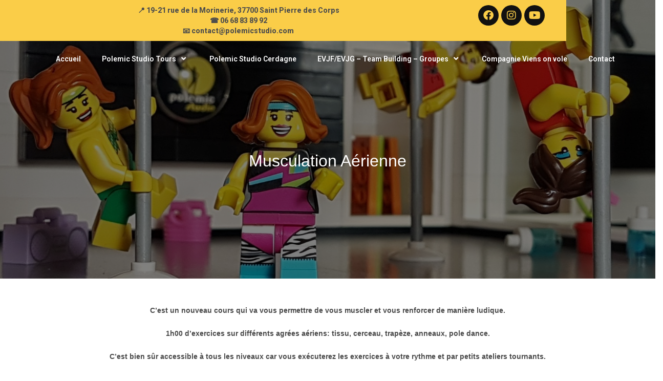

--- FILE ---
content_type: text/html; charset=UTF-8
request_url: https://polemicstudio.com/soiree-pole-friends/
body_size: 16407
content:
<!DOCTYPE html>
<html class="html" lang="fr-FR">
<head>
	<meta charset="UTF-8">
	<link rel="profile" href="https://gmpg.org/xfn/11">

	<meta name='robots' content='index, follow, max-image-preview:large, max-snippet:-1, max-video-preview:-1' />
	<style>img:is([sizes="auto" i], [sizes^="auto," i]) { contain-intrinsic-size: 3000px 1500px }</style>
	<link rel="pingback" href="https://polemicstudio.com/xmlrpc.php">
<meta name="viewport" content="width=device-width, initial-scale=1">
	<!-- This site is optimized with the Yoast SEO plugin v25.7 - https://yoast.com/wordpress/plugins/seo/ -->
	<title>Musculation Aérienne &#8226; Polemic Studio Dance</title>
	<link rel="canonical" href="https://polemicstudio.com/soiree-pole-friends/" />
	<meta property="og:locale" content="fr_FR" />
	<meta property="og:type" content="article" />
	<meta property="og:title" content="Musculation Aérienne &#8226; Polemic Studio Dance" />
	<meta property="og:description" content="C&rsquo;est un nouveau cours qui va vous permettre de vous muscler et vous renforcer de manière ludique. 1h00 d&rsquo;exercices sur différents agrées aériens: tissu, cerceau, trapèze, anneaux, pole dance. C&rsquo;est [&hellip;]" />
	<meta property="og:url" content="https://polemicstudio.com/soiree-pole-friends/" />
	<meta property="og:site_name" content="Polemic Studio Dance" />
	<meta property="article:modified_time" content="2018-08-11T16:19:15+00:00" />
	<meta property="og:image" content="https://polemicstudio.com/wp-content/uploads/2018/08/133614-md.jpg" />
	<meta property="og:image:width" content="1024" />
	<meta property="og:image:height" content="1335" />
	<meta property="og:image:type" content="image/jpeg" />
	<script type="application/ld+json" class="yoast-schema-graph">{"@context":"https://schema.org","@graph":[{"@type":"WebPage","@id":"https://polemicstudio.com/soiree-pole-friends/","url":"https://polemicstudio.com/soiree-pole-friends/","name":"Musculation Aérienne &#8226; Polemic Studio Dance","isPartOf":{"@id":"https://polemicstudio.com/#website"},"primaryImageOfPage":{"@id":"https://polemicstudio.com/soiree-pole-friends/#primaryimage"},"image":{"@id":"https://polemicstudio.com/soiree-pole-friends/#primaryimage"},"thumbnailUrl":"https://polemicstudio.com/wp-content/uploads/2018/08/133614-md-230x300.jpg","datePublished":"2014-12-10T16:28:14+00:00","dateModified":"2018-08-11T16:19:15+00:00","breadcrumb":{"@id":"https://polemicstudio.com/soiree-pole-friends/#breadcrumb"},"inLanguage":"fr-FR","potentialAction":[{"@type":"ReadAction","target":["https://polemicstudio.com/soiree-pole-friends/"]}]},{"@type":"ImageObject","inLanguage":"fr-FR","@id":"https://polemicstudio.com/soiree-pole-friends/#primaryimage","url":"https://polemicstudio.com/wp-content/uploads/2018/08/133614-md-230x300.jpg","contentUrl":"https://polemicstudio.com/wp-content/uploads/2018/08/133614-md-230x300.jpg"},{"@type":"BreadcrumbList","@id":"https://polemicstudio.com/soiree-pole-friends/#breadcrumb","itemListElement":[{"@type":"ListItem","position":1,"name":"Accueil","item":"https://polemicstudio.com/"},{"@type":"ListItem","position":2,"name":"Musculation Aérienne"}]},{"@type":"WebSite","@id":"https://polemicstudio.com/#website","url":"https://polemicstudio.com/","name":"Polemic Studio Dance","description":"Studio de Pole Dance à Tours","potentialAction":[{"@type":"SearchAction","target":{"@type":"EntryPoint","urlTemplate":"https://polemicstudio.com/?s={search_term_string}"},"query-input":{"@type":"PropertyValueSpecification","valueRequired":true,"valueName":"search_term_string"}}],"inLanguage":"fr-FR"}]}</script>
	<!-- / Yoast SEO plugin. -->


<link rel="alternate" type="application/rss+xml" title="Polemic Studio Dance &raquo; Flux" href="https://polemicstudio.com/feed/" />
<link rel="alternate" type="application/rss+xml" title="Polemic Studio Dance &raquo; Flux des commentaires" href="https://polemicstudio.com/comments/feed/" />
<link rel="alternate" type="text/calendar" title="Polemic Studio Dance &raquo; Flux iCal" href="https://polemicstudio.com/events/?ical=1" />
<link rel="alternate" type="application/rss+xml" title="Polemic Studio Dance &raquo; Musculation Aérienne Flux des commentaires" href="https://polemicstudio.com/soiree-pole-friends/feed/" />
<script>
window._wpemojiSettings = {"baseUrl":"https:\/\/s.w.org\/images\/core\/emoji\/15.0.3\/72x72\/","ext":".png","svgUrl":"https:\/\/s.w.org\/images\/core\/emoji\/15.0.3\/svg\/","svgExt":".svg","source":{"concatemoji":"https:\/\/polemicstudio.com\/wp-includes\/js\/wp-emoji-release.min.js?ver=e06730d0f6779176074bfc4c1409f157"}};
/*! This file is auto-generated */
!function(i,n){var o,s,e;function c(e){try{var t={supportTests:e,timestamp:(new Date).valueOf()};sessionStorage.setItem(o,JSON.stringify(t))}catch(e){}}function p(e,t,n){e.clearRect(0,0,e.canvas.width,e.canvas.height),e.fillText(t,0,0);var t=new Uint32Array(e.getImageData(0,0,e.canvas.width,e.canvas.height).data),r=(e.clearRect(0,0,e.canvas.width,e.canvas.height),e.fillText(n,0,0),new Uint32Array(e.getImageData(0,0,e.canvas.width,e.canvas.height).data));return t.every(function(e,t){return e===r[t]})}function u(e,t,n){switch(t){case"flag":return n(e,"\ud83c\udff3\ufe0f\u200d\u26a7\ufe0f","\ud83c\udff3\ufe0f\u200b\u26a7\ufe0f")?!1:!n(e,"\ud83c\uddfa\ud83c\uddf3","\ud83c\uddfa\u200b\ud83c\uddf3")&&!n(e,"\ud83c\udff4\udb40\udc67\udb40\udc62\udb40\udc65\udb40\udc6e\udb40\udc67\udb40\udc7f","\ud83c\udff4\u200b\udb40\udc67\u200b\udb40\udc62\u200b\udb40\udc65\u200b\udb40\udc6e\u200b\udb40\udc67\u200b\udb40\udc7f");case"emoji":return!n(e,"\ud83d\udc26\u200d\u2b1b","\ud83d\udc26\u200b\u2b1b")}return!1}function f(e,t,n){var r="undefined"!=typeof WorkerGlobalScope&&self instanceof WorkerGlobalScope?new OffscreenCanvas(300,150):i.createElement("canvas"),a=r.getContext("2d",{willReadFrequently:!0}),o=(a.textBaseline="top",a.font="600 32px Arial",{});return e.forEach(function(e){o[e]=t(a,e,n)}),o}function t(e){var t=i.createElement("script");t.src=e,t.defer=!0,i.head.appendChild(t)}"undefined"!=typeof Promise&&(o="wpEmojiSettingsSupports",s=["flag","emoji"],n.supports={everything:!0,everythingExceptFlag:!0},e=new Promise(function(e){i.addEventListener("DOMContentLoaded",e,{once:!0})}),new Promise(function(t){var n=function(){try{var e=JSON.parse(sessionStorage.getItem(o));if("object"==typeof e&&"number"==typeof e.timestamp&&(new Date).valueOf()<e.timestamp+604800&&"object"==typeof e.supportTests)return e.supportTests}catch(e){}return null}();if(!n){if("undefined"!=typeof Worker&&"undefined"!=typeof OffscreenCanvas&&"undefined"!=typeof URL&&URL.createObjectURL&&"undefined"!=typeof Blob)try{var e="postMessage("+f.toString()+"("+[JSON.stringify(s),u.toString(),p.toString()].join(",")+"));",r=new Blob([e],{type:"text/javascript"}),a=new Worker(URL.createObjectURL(r),{name:"wpTestEmojiSupports"});return void(a.onmessage=function(e){c(n=e.data),a.terminate(),t(n)})}catch(e){}c(n=f(s,u,p))}t(n)}).then(function(e){for(var t in e)n.supports[t]=e[t],n.supports.everything=n.supports.everything&&n.supports[t],"flag"!==t&&(n.supports.everythingExceptFlag=n.supports.everythingExceptFlag&&n.supports[t]);n.supports.everythingExceptFlag=n.supports.everythingExceptFlag&&!n.supports.flag,n.DOMReady=!1,n.readyCallback=function(){n.DOMReady=!0}}).then(function(){return e}).then(function(){var e;n.supports.everything||(n.readyCallback(),(e=n.source||{}).concatemoji?t(e.concatemoji):e.wpemoji&&e.twemoji&&(t(e.twemoji),t(e.wpemoji)))}))}((window,document),window._wpemojiSettings);
</script>
<style id='wp-emoji-styles-inline-css'>

	img.wp-smiley, img.emoji {
		display: inline !important;
		border: none !important;
		box-shadow: none !important;
		height: 1em !important;
		width: 1em !important;
		margin: 0 0.07em !important;
		vertical-align: -0.1em !important;
		background: none !important;
		padding: 0 !important;
	}
</style>
<link rel='stylesheet' id='wp-block-library-css' href='https://polemicstudio.com/wp-includes/css/dist/block-library/style.min.css?ver=e06730d0f6779176074bfc4c1409f157' media='all' />
<style id='wp-block-library-theme-inline-css'>
.wp-block-audio :where(figcaption){color:#555;font-size:13px;text-align:center}.is-dark-theme .wp-block-audio :where(figcaption){color:#ffffffa6}.wp-block-audio{margin:0 0 1em}.wp-block-code{border:1px solid #ccc;border-radius:4px;font-family:Menlo,Consolas,monaco,monospace;padding:.8em 1em}.wp-block-embed :where(figcaption){color:#555;font-size:13px;text-align:center}.is-dark-theme .wp-block-embed :where(figcaption){color:#ffffffa6}.wp-block-embed{margin:0 0 1em}.blocks-gallery-caption{color:#555;font-size:13px;text-align:center}.is-dark-theme .blocks-gallery-caption{color:#ffffffa6}:root :where(.wp-block-image figcaption){color:#555;font-size:13px;text-align:center}.is-dark-theme :root :where(.wp-block-image figcaption){color:#ffffffa6}.wp-block-image{margin:0 0 1em}.wp-block-pullquote{border-bottom:4px solid;border-top:4px solid;color:currentColor;margin-bottom:1.75em}.wp-block-pullquote cite,.wp-block-pullquote footer,.wp-block-pullquote__citation{color:currentColor;font-size:.8125em;font-style:normal;text-transform:uppercase}.wp-block-quote{border-left:.25em solid;margin:0 0 1.75em;padding-left:1em}.wp-block-quote cite,.wp-block-quote footer{color:currentColor;font-size:.8125em;font-style:normal;position:relative}.wp-block-quote:where(.has-text-align-right){border-left:none;border-right:.25em solid;padding-left:0;padding-right:1em}.wp-block-quote:where(.has-text-align-center){border:none;padding-left:0}.wp-block-quote.is-large,.wp-block-quote.is-style-large,.wp-block-quote:where(.is-style-plain){border:none}.wp-block-search .wp-block-search__label{font-weight:700}.wp-block-search__button{border:1px solid #ccc;padding:.375em .625em}:where(.wp-block-group.has-background){padding:1.25em 2.375em}.wp-block-separator.has-css-opacity{opacity:.4}.wp-block-separator{border:none;border-bottom:2px solid;margin-left:auto;margin-right:auto}.wp-block-separator.has-alpha-channel-opacity{opacity:1}.wp-block-separator:not(.is-style-wide):not(.is-style-dots){width:100px}.wp-block-separator.has-background:not(.is-style-dots){border-bottom:none;height:1px}.wp-block-separator.has-background:not(.is-style-wide):not(.is-style-dots){height:2px}.wp-block-table{margin:0 0 1em}.wp-block-table td,.wp-block-table th{word-break:normal}.wp-block-table :where(figcaption){color:#555;font-size:13px;text-align:center}.is-dark-theme .wp-block-table :where(figcaption){color:#ffffffa6}.wp-block-video :where(figcaption){color:#555;font-size:13px;text-align:center}.is-dark-theme .wp-block-video :where(figcaption){color:#ffffffa6}.wp-block-video{margin:0 0 1em}:root :where(.wp-block-template-part.has-background){margin-bottom:0;margin-top:0;padding:1.25em 2.375em}
</style>
<style id='classic-theme-styles-inline-css'>
/*! This file is auto-generated */
.wp-block-button__link{color:#fff;background-color:#32373c;border-radius:9999px;box-shadow:none;text-decoration:none;padding:calc(.667em + 2px) calc(1.333em + 2px);font-size:1.125em}.wp-block-file__button{background:#32373c;color:#fff;text-decoration:none}
</style>
<style id='global-styles-inline-css'>
:root{--wp--preset--aspect-ratio--square: 1;--wp--preset--aspect-ratio--4-3: 4/3;--wp--preset--aspect-ratio--3-4: 3/4;--wp--preset--aspect-ratio--3-2: 3/2;--wp--preset--aspect-ratio--2-3: 2/3;--wp--preset--aspect-ratio--16-9: 16/9;--wp--preset--aspect-ratio--9-16: 9/16;--wp--preset--color--black: #000000;--wp--preset--color--cyan-bluish-gray: #abb8c3;--wp--preset--color--white: #ffffff;--wp--preset--color--pale-pink: #f78da7;--wp--preset--color--vivid-red: #cf2e2e;--wp--preset--color--luminous-vivid-orange: #ff6900;--wp--preset--color--luminous-vivid-amber: #fcb900;--wp--preset--color--light-green-cyan: #7bdcb5;--wp--preset--color--vivid-green-cyan: #00d084;--wp--preset--color--pale-cyan-blue: #8ed1fc;--wp--preset--color--vivid-cyan-blue: #0693e3;--wp--preset--color--vivid-purple: #9b51e0;--wp--preset--gradient--vivid-cyan-blue-to-vivid-purple: linear-gradient(135deg,rgba(6,147,227,1) 0%,rgb(155,81,224) 100%);--wp--preset--gradient--light-green-cyan-to-vivid-green-cyan: linear-gradient(135deg,rgb(122,220,180) 0%,rgb(0,208,130) 100%);--wp--preset--gradient--luminous-vivid-amber-to-luminous-vivid-orange: linear-gradient(135deg,rgba(252,185,0,1) 0%,rgba(255,105,0,1) 100%);--wp--preset--gradient--luminous-vivid-orange-to-vivid-red: linear-gradient(135deg,rgba(255,105,0,1) 0%,rgb(207,46,46) 100%);--wp--preset--gradient--very-light-gray-to-cyan-bluish-gray: linear-gradient(135deg,rgb(238,238,238) 0%,rgb(169,184,195) 100%);--wp--preset--gradient--cool-to-warm-spectrum: linear-gradient(135deg,rgb(74,234,220) 0%,rgb(151,120,209) 20%,rgb(207,42,186) 40%,rgb(238,44,130) 60%,rgb(251,105,98) 80%,rgb(254,248,76) 100%);--wp--preset--gradient--blush-light-purple: linear-gradient(135deg,rgb(255,206,236) 0%,rgb(152,150,240) 100%);--wp--preset--gradient--blush-bordeaux: linear-gradient(135deg,rgb(254,205,165) 0%,rgb(254,45,45) 50%,rgb(107,0,62) 100%);--wp--preset--gradient--luminous-dusk: linear-gradient(135deg,rgb(255,203,112) 0%,rgb(199,81,192) 50%,rgb(65,88,208) 100%);--wp--preset--gradient--pale-ocean: linear-gradient(135deg,rgb(255,245,203) 0%,rgb(182,227,212) 50%,rgb(51,167,181) 100%);--wp--preset--gradient--electric-grass: linear-gradient(135deg,rgb(202,248,128) 0%,rgb(113,206,126) 100%);--wp--preset--gradient--midnight: linear-gradient(135deg,rgb(2,3,129) 0%,rgb(40,116,252) 100%);--wp--preset--font-size--small: 13px;--wp--preset--font-size--medium: 20px;--wp--preset--font-size--large: 36px;--wp--preset--font-size--x-large: 42px;--wp--preset--spacing--20: 0.44rem;--wp--preset--spacing--30: 0.67rem;--wp--preset--spacing--40: 1rem;--wp--preset--spacing--50: 1.5rem;--wp--preset--spacing--60: 2.25rem;--wp--preset--spacing--70: 3.38rem;--wp--preset--spacing--80: 5.06rem;--wp--preset--shadow--natural: 6px 6px 9px rgba(0, 0, 0, 0.2);--wp--preset--shadow--deep: 12px 12px 50px rgba(0, 0, 0, 0.4);--wp--preset--shadow--sharp: 6px 6px 0px rgba(0, 0, 0, 0.2);--wp--preset--shadow--outlined: 6px 6px 0px -3px rgba(255, 255, 255, 1), 6px 6px rgba(0, 0, 0, 1);--wp--preset--shadow--crisp: 6px 6px 0px rgba(0, 0, 0, 1);}:where(.is-layout-flex){gap: 0.5em;}:where(.is-layout-grid){gap: 0.5em;}body .is-layout-flex{display: flex;}.is-layout-flex{flex-wrap: wrap;align-items: center;}.is-layout-flex > :is(*, div){margin: 0;}body .is-layout-grid{display: grid;}.is-layout-grid > :is(*, div){margin: 0;}:where(.wp-block-columns.is-layout-flex){gap: 2em;}:where(.wp-block-columns.is-layout-grid){gap: 2em;}:where(.wp-block-post-template.is-layout-flex){gap: 1.25em;}:where(.wp-block-post-template.is-layout-grid){gap: 1.25em;}.has-black-color{color: var(--wp--preset--color--black) !important;}.has-cyan-bluish-gray-color{color: var(--wp--preset--color--cyan-bluish-gray) !important;}.has-white-color{color: var(--wp--preset--color--white) !important;}.has-pale-pink-color{color: var(--wp--preset--color--pale-pink) !important;}.has-vivid-red-color{color: var(--wp--preset--color--vivid-red) !important;}.has-luminous-vivid-orange-color{color: var(--wp--preset--color--luminous-vivid-orange) !important;}.has-luminous-vivid-amber-color{color: var(--wp--preset--color--luminous-vivid-amber) !important;}.has-light-green-cyan-color{color: var(--wp--preset--color--light-green-cyan) !important;}.has-vivid-green-cyan-color{color: var(--wp--preset--color--vivid-green-cyan) !important;}.has-pale-cyan-blue-color{color: var(--wp--preset--color--pale-cyan-blue) !important;}.has-vivid-cyan-blue-color{color: var(--wp--preset--color--vivid-cyan-blue) !important;}.has-vivid-purple-color{color: var(--wp--preset--color--vivid-purple) !important;}.has-black-background-color{background-color: var(--wp--preset--color--black) !important;}.has-cyan-bluish-gray-background-color{background-color: var(--wp--preset--color--cyan-bluish-gray) !important;}.has-white-background-color{background-color: var(--wp--preset--color--white) !important;}.has-pale-pink-background-color{background-color: var(--wp--preset--color--pale-pink) !important;}.has-vivid-red-background-color{background-color: var(--wp--preset--color--vivid-red) !important;}.has-luminous-vivid-orange-background-color{background-color: var(--wp--preset--color--luminous-vivid-orange) !important;}.has-luminous-vivid-amber-background-color{background-color: var(--wp--preset--color--luminous-vivid-amber) !important;}.has-light-green-cyan-background-color{background-color: var(--wp--preset--color--light-green-cyan) !important;}.has-vivid-green-cyan-background-color{background-color: var(--wp--preset--color--vivid-green-cyan) !important;}.has-pale-cyan-blue-background-color{background-color: var(--wp--preset--color--pale-cyan-blue) !important;}.has-vivid-cyan-blue-background-color{background-color: var(--wp--preset--color--vivid-cyan-blue) !important;}.has-vivid-purple-background-color{background-color: var(--wp--preset--color--vivid-purple) !important;}.has-black-border-color{border-color: var(--wp--preset--color--black) !important;}.has-cyan-bluish-gray-border-color{border-color: var(--wp--preset--color--cyan-bluish-gray) !important;}.has-white-border-color{border-color: var(--wp--preset--color--white) !important;}.has-pale-pink-border-color{border-color: var(--wp--preset--color--pale-pink) !important;}.has-vivid-red-border-color{border-color: var(--wp--preset--color--vivid-red) !important;}.has-luminous-vivid-orange-border-color{border-color: var(--wp--preset--color--luminous-vivid-orange) !important;}.has-luminous-vivid-amber-border-color{border-color: var(--wp--preset--color--luminous-vivid-amber) !important;}.has-light-green-cyan-border-color{border-color: var(--wp--preset--color--light-green-cyan) !important;}.has-vivid-green-cyan-border-color{border-color: var(--wp--preset--color--vivid-green-cyan) !important;}.has-pale-cyan-blue-border-color{border-color: var(--wp--preset--color--pale-cyan-blue) !important;}.has-vivid-cyan-blue-border-color{border-color: var(--wp--preset--color--vivid-cyan-blue) !important;}.has-vivid-purple-border-color{border-color: var(--wp--preset--color--vivid-purple) !important;}.has-vivid-cyan-blue-to-vivid-purple-gradient-background{background: var(--wp--preset--gradient--vivid-cyan-blue-to-vivid-purple) !important;}.has-light-green-cyan-to-vivid-green-cyan-gradient-background{background: var(--wp--preset--gradient--light-green-cyan-to-vivid-green-cyan) !important;}.has-luminous-vivid-amber-to-luminous-vivid-orange-gradient-background{background: var(--wp--preset--gradient--luminous-vivid-amber-to-luminous-vivid-orange) !important;}.has-luminous-vivid-orange-to-vivid-red-gradient-background{background: var(--wp--preset--gradient--luminous-vivid-orange-to-vivid-red) !important;}.has-very-light-gray-to-cyan-bluish-gray-gradient-background{background: var(--wp--preset--gradient--very-light-gray-to-cyan-bluish-gray) !important;}.has-cool-to-warm-spectrum-gradient-background{background: var(--wp--preset--gradient--cool-to-warm-spectrum) !important;}.has-blush-light-purple-gradient-background{background: var(--wp--preset--gradient--blush-light-purple) !important;}.has-blush-bordeaux-gradient-background{background: var(--wp--preset--gradient--blush-bordeaux) !important;}.has-luminous-dusk-gradient-background{background: var(--wp--preset--gradient--luminous-dusk) !important;}.has-pale-ocean-gradient-background{background: var(--wp--preset--gradient--pale-ocean) !important;}.has-electric-grass-gradient-background{background: var(--wp--preset--gradient--electric-grass) !important;}.has-midnight-gradient-background{background: var(--wp--preset--gradient--midnight) !important;}.has-small-font-size{font-size: var(--wp--preset--font-size--small) !important;}.has-medium-font-size{font-size: var(--wp--preset--font-size--medium) !important;}.has-large-font-size{font-size: var(--wp--preset--font-size--large) !important;}.has-x-large-font-size{font-size: var(--wp--preset--font-size--x-large) !important;}
:where(.wp-block-post-template.is-layout-flex){gap: 1.25em;}:where(.wp-block-post-template.is-layout-grid){gap: 1.25em;}
:where(.wp-block-columns.is-layout-flex){gap: 2em;}:where(.wp-block-columns.is-layout-grid){gap: 2em;}
:root :where(.wp-block-pullquote){font-size: 1.5em;line-height: 1.6;}
</style>
<link rel='stylesheet' id='tribe-events-v2-single-skeleton-css' href='https://polemicstudio.com/wp-content/plugins/the-events-calendar/build/css/tribe-events-single-skeleton.css?ver=6.14.2' media='all' />
<link rel='stylesheet' id='tribe-events-v2-single-skeleton-full-css' href='https://polemicstudio.com/wp-content/plugins/the-events-calendar/build/css/tribe-events-single-full.css?ver=6.14.2' media='all' />
<link rel='stylesheet' id='tec-events-elementor-widgets-base-styles-css' href='https://polemicstudio.com/wp-content/plugins/the-events-calendar/build/css/integrations/plugins/elementor/widgets/widget-base.css?ver=6.14.2' media='all' />
<link rel='stylesheet' id='elementor-frontend-css' href='https://polemicstudio.com/wp-content/plugins/elementor/assets/css/frontend.min.css?ver=3.21.8' media='all' />
<link rel='stylesheet' id='eael-general-css' href='https://polemicstudio.com/wp-content/plugins/essential-addons-for-elementor-lite/assets/front-end/css/view/general.min.css?ver=6.1.18' media='all' />
<link rel='stylesheet' id='eael-10657-css' href='https://polemicstudio.com/wp-content/uploads/essential-addons-elementor/eael-10657.css?ver=1534004355' media='all' />
<link rel='stylesheet' id='elementor-post-10657-css' href='https://polemicstudio.com/wp-content/uploads/elementor/css/post-10657.css?ver=1741378440' media='all' />
<link rel='stylesheet' id='font-awesome-css' href='https://polemicstudio.com/wp-content/themes/oceanwp/assets/fonts/fontawesome/css/all.min.css?ver=6.7.2' media='all' />
<link rel='stylesheet' id='simple-line-icons-css' href='https://polemicstudio.com/wp-content/themes/oceanwp/assets/css/third/simple-line-icons.min.css?ver=2.4.0' media='all' />
<link rel='stylesheet' id='oceanwp-style-css' href='https://polemicstudio.com/wp-content/themes/oceanwp/assets/css/style.min.css?ver=4.1.4' media='all' />
<style id='oceanwp-style-inline-css'>
div.wpforms-container-full .wpforms-form input[type=submit]:hover,
			div.wpforms-container-full .wpforms-form input[type=submit]:focus,
			div.wpforms-container-full .wpforms-form input[type=submit]:active,
			div.wpforms-container-full .wpforms-form button[type=submit]:hover,
			div.wpforms-container-full .wpforms-form button[type=submit]:focus,
			div.wpforms-container-full .wpforms-form button[type=submit]:active,
			div.wpforms-container-full .wpforms-form .wpforms-page-button:hover,
			div.wpforms-container-full .wpforms-form .wpforms-page-button:active,
			div.wpforms-container-full .wpforms-form .wpforms-page-button:focus {
				border: none;
			}
</style>
<link rel='stylesheet' id='oe-widgets-style-css' href='https://polemicstudio.com/wp-content/plugins/ocean-extra/assets/css/widgets.css?ver=e06730d0f6779176074bfc4c1409f157' media='all' />
<link rel='stylesheet' id='google-fonts-1-css' href='https://fonts.googleapis.com/css?family=Roboto%3A100%2C100italic%2C200%2C200italic%2C300%2C300italic%2C400%2C400italic%2C500%2C500italic%2C600%2C600italic%2C700%2C700italic%2C800%2C800italic%2C900%2C900italic&#038;display=auto&#038;ver=6.7.4' media='all' />
<link rel='stylesheet' id='elementor-icons-shared-0-css' href='https://polemicstudio.com/wp-content/plugins/elementor/assets/lib/font-awesome/css/fontawesome.min.css?ver=5.15.3' media='all' />
<link rel='stylesheet' id='elementor-icons-fa-brands-css' href='https://polemicstudio.com/wp-content/plugins/elementor/assets/lib/font-awesome/css/brands.min.css?ver=5.15.3' media='all' />
<link rel='stylesheet' id='elementor-icons-fa-solid-css' href='https://polemicstudio.com/wp-content/plugins/elementor/assets/lib/font-awesome/css/solid.min.css?ver=5.15.3' media='all' />
<link rel="preconnect" href="https://fonts.gstatic.com/" crossorigin><script src="https://polemicstudio.com/wp-includes/js/jquery/jquery.min.js?ver=3.7.1" id="jquery-core-js"></script>
<script src="https://polemicstudio.com/wp-includes/js/jquery/jquery-migrate.min.js?ver=3.4.1" id="jquery-migrate-js"></script>
<link rel="https://api.w.org/" href="https://polemicstudio.com/wp-json/" /><link rel="alternate" title="JSON" type="application/json" href="https://polemicstudio.com/wp-json/wp/v2/pages/27" /><link rel="EditURI" type="application/rsd+xml" title="RSD" href="https://polemicstudio.com/xmlrpc.php?rsd" />
<link rel="alternate" title="oEmbed (JSON)" type="application/json+oembed" href="https://polemicstudio.com/wp-json/oembed/1.0/embed?url=https%3A%2F%2Fpolemicstudio.com%2Fsoiree-pole-friends%2F" />
<link rel="alternate" title="oEmbed (XML)" type="text/xml+oembed" href="https://polemicstudio.com/wp-json/oembed/1.0/embed?url=https%3A%2F%2Fpolemicstudio.com%2Fsoiree-pole-friends%2F&#038;format=xml" />

		<!-- GA Google Analytics @ https://m0n.co/ga -->
		<script>
			(function(i,s,o,g,r,a,m){i['GoogleAnalyticsObject']=r;i[r]=i[r]||function(){
			(i[r].q=i[r].q||[]).push(arguments)},i[r].l=1*new Date();a=s.createElement(o),
			m=s.getElementsByTagName(o)[0];a.async=1;a.src=g;m.parentNode.insertBefore(a,m)
			})(window,document,'script','https://www.google-analytics.com/analytics.js','ga');
			ga('create', 'UA-61243727-1', 'auto');
			ga('send', 'pageview');
		</script>

	<meta name="tec-api-version" content="v1"><meta name="tec-api-origin" content="https://polemicstudio.com"><link rel="alternate" href="https://polemicstudio.com/wp-json/tribe/events/v1/" /><meta name="generator" content="Elementor 3.21.8; features: e_optimized_assets_loading, additional_custom_breakpoints; settings: css_print_method-external, google_font-enabled, font_display-auto">
<link rel="icon" href="https://polemicstudio.com/wp-content/uploads/2016/09/cropped-Logo-polemic-studio-black-horizontal2-32x32.jpg" sizes="32x32" />
<link rel="icon" href="https://polemicstudio.com/wp-content/uploads/2016/09/cropped-Logo-polemic-studio-black-horizontal2-192x192.jpg" sizes="192x192" />
<link rel="apple-touch-icon" href="https://polemicstudio.com/wp-content/uploads/2016/09/cropped-Logo-polemic-studio-black-horizontal2-180x180.jpg" />
<meta name="msapplication-TileImage" content="https://polemicstudio.com/wp-content/uploads/2016/09/cropped-Logo-polemic-studio-black-horizontal2-270x270.jpg" />
		<style id="wp-custom-css">
			#outer-wrap a:focus{outline:0 !important;outline:none !important}		</style>
		<!-- OceanWP CSS -->
<style type="text/css">
/* Colors */a:hover,a.light:hover,.theme-heading .text::before,.theme-heading .text::after,#top-bar-content >a:hover,#top-bar-social li.oceanwp-email a:hover,#site-navigation-wrap .dropdown-menu >li >a:hover,#site-header.medium-header #medium-searchform button:hover,.oceanwp-mobile-menu-icon a:hover,.blog-entry.post .blog-entry-header .entry-title a:hover,.blog-entry.post .blog-entry-readmore a:hover,.blog-entry.thumbnail-entry .blog-entry-category a,ul.meta li a:hover,.dropcap,.single nav.post-navigation .nav-links .title,body .related-post-title a:hover,body #wp-calendar caption,body .contact-info-widget.default i,body .contact-info-widget.big-icons i,body .custom-links-widget .oceanwp-custom-links li a:hover,body .custom-links-widget .oceanwp-custom-links li a:hover:before,body .posts-thumbnails-widget li a:hover,body .social-widget li.oceanwp-email a:hover,.comment-author .comment-meta .comment-reply-link,#respond #cancel-comment-reply-link:hover,#footer-widgets .footer-box a:hover,#footer-bottom a:hover,#footer-bottom #footer-bottom-menu a:hover,.sidr a:hover,.sidr-class-dropdown-toggle:hover,.sidr-class-menu-item-has-children.active >a,.sidr-class-menu-item-has-children.active >a >.sidr-class-dropdown-toggle,input[type=checkbox]:checked:before{color:#facd48}.single nav.post-navigation .nav-links .title .owp-icon use,.blog-entry.post .blog-entry-readmore a:hover .owp-icon use,body .contact-info-widget.default .owp-icon use,body .contact-info-widget.big-icons .owp-icon use{stroke:#facd48}input[type="button"],input[type="reset"],input[type="submit"],button[type="submit"],.button,#site-navigation-wrap .dropdown-menu >li.btn >a >span,.thumbnail:hover i,.thumbnail:hover .link-post-svg-icon,.post-quote-content,.omw-modal .omw-close-modal,body .contact-info-widget.big-icons li:hover i,body .contact-info-widget.big-icons li:hover .owp-icon,body div.wpforms-container-full .wpforms-form input[type=submit],body div.wpforms-container-full .wpforms-form button[type=submit],body div.wpforms-container-full .wpforms-form .wpforms-page-button,.woocommerce-cart .wp-element-button,.woocommerce-checkout .wp-element-button,.wp-block-button__link{background-color:#facd48}.widget-title{border-color:#facd48}blockquote{border-color:#facd48}.wp-block-quote{border-color:#facd48}#searchform-dropdown{border-color:#facd48}.dropdown-menu .sub-menu{border-color:#facd48}.blog-entry.large-entry .blog-entry-readmore a:hover{border-color:#facd48}.oceanwp-newsletter-form-wrap input[type="email"]:focus{border-color:#facd48}.social-widget li.oceanwp-email a:hover{border-color:#facd48}#respond #cancel-comment-reply-link:hover{border-color:#facd48}body .contact-info-widget.big-icons li:hover i{border-color:#facd48}body .contact-info-widget.big-icons li:hover .owp-icon{border-color:#facd48}#footer-widgets .oceanwp-newsletter-form-wrap input[type="email"]:focus{border-color:#facd48}input[type="button"]:hover,input[type="reset"]:hover,input[type="submit"]:hover,button[type="submit"]:hover,input[type="button"]:focus,input[type="reset"]:focus,input[type="submit"]:focus,button[type="submit"]:focus,.button:hover,.button:focus,#site-navigation-wrap .dropdown-menu >li.btn >a:hover >span,.post-quote-author,.omw-modal .omw-close-modal:hover,body div.wpforms-container-full .wpforms-form input[type=submit]:hover,body div.wpforms-container-full .wpforms-form button[type=submit]:hover,body div.wpforms-container-full .wpforms-form .wpforms-page-button:hover,.woocommerce-cart .wp-element-button:hover,.woocommerce-checkout .wp-element-button:hover,.wp-block-button__link:hover{background-color:#facd48}body,.separate-layout,.has-parallax-footer:not(.separate-layout) #main{background-color:#ffffff00}body .theme-button,body input[type="submit"],body button[type="submit"],body button,body .button,body div.wpforms-container-full .wpforms-form input[type=submit],body div.wpforms-container-full .wpforms-form button[type=submit],body div.wpforms-container-full .wpforms-form .wpforms-page-button,.woocommerce-cart .wp-element-button,.woocommerce-checkout .wp-element-button,.wp-block-button__link{border-color:#ffffff}body .theme-button:hover,body input[type="submit"]:hover,body button[type="submit"]:hover,body button:hover,body .button:hover,body div.wpforms-container-full .wpforms-form input[type=submit]:hover,body div.wpforms-container-full .wpforms-form input[type=submit]:active,body div.wpforms-container-full .wpforms-form button[type=submit]:hover,body div.wpforms-container-full .wpforms-form button[type=submit]:active,body div.wpforms-container-full .wpforms-form .wpforms-page-button:hover,body div.wpforms-container-full .wpforms-form .wpforms-page-button:active,.woocommerce-cart .wp-element-button:hover,.woocommerce-checkout .wp-element-button:hover,.wp-block-button__link:hover{border-color:#ffffff}/* OceanWP Style Settings CSS */.theme-button,input[type="submit"],button[type="submit"],button,.button,body div.wpforms-container-full .wpforms-form input[type=submit],body div.wpforms-container-full .wpforms-form button[type=submit],body div.wpforms-container-full .wpforms-form .wpforms-page-button{border-style:solid}.theme-button,input[type="submit"],button[type="submit"],button,.button,body div.wpforms-container-full .wpforms-form input[type=submit],body div.wpforms-container-full .wpforms-form button[type=submit],body div.wpforms-container-full .wpforms-form .wpforms-page-button{border-width:1px}form input[type="text"],form input[type="password"],form input[type="email"],form input[type="url"],form input[type="date"],form input[type="month"],form input[type="time"],form input[type="datetime"],form input[type="datetime-local"],form input[type="week"],form input[type="number"],form input[type="search"],form input[type="tel"],form input[type="color"],form select,form textarea,.woocommerce .woocommerce-checkout .select2-container--default .select2-selection--single{border-style:solid}body div.wpforms-container-full .wpforms-form input[type=date],body div.wpforms-container-full .wpforms-form input[type=datetime],body div.wpforms-container-full .wpforms-form input[type=datetime-local],body div.wpforms-container-full .wpforms-form input[type=email],body div.wpforms-container-full .wpforms-form input[type=month],body div.wpforms-container-full .wpforms-form input[type=number],body div.wpforms-container-full .wpforms-form input[type=password],body div.wpforms-container-full .wpforms-form input[type=range],body div.wpforms-container-full .wpforms-form input[type=search],body div.wpforms-container-full .wpforms-form input[type=tel],body div.wpforms-container-full .wpforms-form input[type=text],body div.wpforms-container-full .wpforms-form input[type=time],body div.wpforms-container-full .wpforms-form input[type=url],body div.wpforms-container-full .wpforms-form input[type=week],body div.wpforms-container-full .wpforms-form select,body div.wpforms-container-full .wpforms-form textarea{border-style:solid}form input[type="text"],form input[type="password"],form input[type="email"],form input[type="url"],form input[type="date"],form input[type="month"],form input[type="time"],form input[type="datetime"],form input[type="datetime-local"],form input[type="week"],form input[type="number"],form input[type="search"],form input[type="tel"],form input[type="color"],form select,form textarea{border-radius:3px}body div.wpforms-container-full .wpforms-form input[type=date],body div.wpforms-container-full .wpforms-form input[type=datetime],body div.wpforms-container-full .wpforms-form input[type=datetime-local],body div.wpforms-container-full .wpforms-form input[type=email],body div.wpforms-container-full .wpforms-form input[type=month],body div.wpforms-container-full .wpforms-form input[type=number],body div.wpforms-container-full .wpforms-form input[type=password],body div.wpforms-container-full .wpforms-form input[type=range],body div.wpforms-container-full .wpforms-form input[type=search],body div.wpforms-container-full .wpforms-form input[type=tel],body div.wpforms-container-full .wpforms-form input[type=text],body div.wpforms-container-full .wpforms-form input[type=time],body div.wpforms-container-full .wpforms-form input[type=url],body div.wpforms-container-full .wpforms-form input[type=week],body div.wpforms-container-full .wpforms-form select,body div.wpforms-container-full .wpforms-form textarea{border-radius:3px}#scroll-top{bottom:44px}#scroll-top{width:50px;height:50px;line-height:50px}#scroll-top{font-size:27px}#scroll-top .owp-icon{width:27px;height:27px}/* Header */@media only screen and (max-width:959px){body.default-breakpoint #site-logo #site-logo-inner{height:60px}}@media only screen and (max-width:959px){body.default-breakpoint .oceanwp-mobile-menu-icon a,.mobile-menu-close{line-height:60px}}#site-logo #site-logo-inner,.oceanwp-social-menu .social-menu-inner,#site-header.full_screen-header .menu-bar-inner,.after-header-content .after-header-content-inner{height:125px}#site-navigation-wrap .dropdown-menu >li >a,#site-navigation-wrap .dropdown-menu >li >span.opl-logout-link,.oceanwp-mobile-menu-icon a,.mobile-menu-close,.after-header-content-inner >a{line-height:125px}@media (max-width:768px){#site-header-inner{padding:0 100px 100px 100px}}@media (max-width:480px){#site-header-inner{padding:0 100px 0 0}}#site-header.has-header-media .overlay-header-media{background-color:rgba(0,0,0,0.5)}#site-logo #site-logo-inner a img,#site-header.center-header #site-navigation-wrap .middle-site-logo a img{max-width:81px}#site-header #site-logo #site-logo-inner a img,#site-header.center-header #site-navigation-wrap .middle-site-logo a img{max-height:76px}#site-navigation-wrap .dropdown-menu >li >a,.oceanwp-mobile-menu-icon a,#searchform-header-replace-close{color:#ffffff}#site-navigation-wrap .dropdown-menu >li >a .owp-icon use,.oceanwp-mobile-menu-icon a .owp-icon use,#searchform-header-replace-close .owp-icon use{stroke:#ffffff}#site-logo.has-responsive-logo .responsive-logo-link img{max-height:173px}.sidr-class-dropdown-menu ul,#mobile-dropdown ul li ul,#mobile-fullscreen ul ul.sub-menu{background-color:#b2b0b0}/* Topbar */#top-bar{padding:13px 0 13px 0}#top-bar-social li a{font-size:28px}#top-bar-social li a{color:#111111}#top-bar-social li a .owp-icon use{stroke:#111111}#top-bar-social li a:hover{color:#ffffff!important}#top-bar-social li a:hover .owp-icon use{stroke:#ffffff!important}#top-bar-wrap,.oceanwp-top-bar-sticky{background-color:#facd48}#top-bar-wrap{border-color:#facd48}#top-bar-content a,#top-bar-social-alt a{color:#0c0c0c}/* Blog CSS */.ocean-single-post-header ul.meta-item li a:hover{color:#333333}/* Footer Widgets */#footer-widgets{padding:30px 20px 0 20px}.page-header{background-image:url( https://polemicstudio.com/wp-content/uploads/2020/07/Cours-de-Pole-Dance.jpg ) !important;background-position:center center;height:544px}/* Typography */body{font-family:Tahoma,Geneva,sans-serif;font-size:14px;line-height:1.8;font-weight:800}h1,h2,h3,h4,h5,h6,.theme-heading,.widget-title,.oceanwp-widget-recent-posts-title,.comment-reply-title,.entry-title,.sidebar-box .widget-title{font-family:Tahoma,Geneva,sans-serif;line-height:1.4;font-weight:800}h1{font-size:23px;line-height:1.4}h2{font-size:20px;line-height:1.4}h3{font-size:18px;line-height:1.4}h4{font-size:17px;line-height:1.4}h5{font-size:14px;line-height:1.4}h6{font-size:15px;line-height:1.4}.page-header .page-header-title,.page-header.background-image-page-header .page-header-title{font-size:32px;line-height:1.4}.page-header .page-subheading{font-size:15px;line-height:1.8}.site-breadcrumbs,.site-breadcrumbs a{font-size:13px;line-height:1.4}#top-bar-content,#top-bar-social-alt{font-size:12px;line-height:1.8}#site-logo a.site-logo-text{font-size:24px;line-height:1.8}.dropdown-menu ul li a.menu-link,#site-header.full_screen-header .fs-dropdown-menu ul.sub-menu li a{font-size:12px;line-height:1.2;letter-spacing:.6px}.sidr-class-dropdown-menu li a,a.sidr-class-toggle-sidr-close,#mobile-dropdown ul li a,body #mobile-fullscreen ul li a{font-size:15px;line-height:1.8}.blog-entry.post .blog-entry-header .entry-title a{font-size:24px;line-height:1.4}.ocean-single-post-header .single-post-title{font-size:34px;line-height:1.4;letter-spacing:.6px}.ocean-single-post-header ul.meta-item li,.ocean-single-post-header ul.meta-item li a{font-size:13px;line-height:1.4;letter-spacing:.6px}.ocean-single-post-header .post-author-name,.ocean-single-post-header .post-author-name a{font-size:14px;line-height:1.4;letter-spacing:.6px}.ocean-single-post-header .post-author-description{font-size:12px;line-height:1.4;letter-spacing:.6px}.single-post .entry-title{line-height:1.4;letter-spacing:.6px}.single-post ul.meta li,.single-post ul.meta li a{font-size:14px;line-height:1.4;letter-spacing:.6px}.sidebar-box .widget-title,.sidebar-box.widget_block .wp-block-heading{font-size:13px;line-height:1;letter-spacing:1px}#footer-widgets .footer-box .widget-title{font-size:13px;line-height:1;letter-spacing:1px}#footer-bottom #copyright{font-size:12px;line-height:1}#footer-bottom #footer-bottom-menu{font-size:12px;line-height:1}.woocommerce-store-notice.demo_store{line-height:2;letter-spacing:1.5px}.demo_store .woocommerce-store-notice__dismiss-link{line-height:2;letter-spacing:1.5px}.woocommerce ul.products li.product li.title h2,.woocommerce ul.products li.product li.title a{font-size:14px;line-height:1.5}.woocommerce ul.products li.product li.category,.woocommerce ul.products li.product li.category a{font-size:12px;line-height:1}.woocommerce ul.products li.product .price{font-size:18px;line-height:1}.woocommerce ul.products li.product .button,.woocommerce ul.products li.product .product-inner .added_to_cart{font-size:12px;line-height:1.5;letter-spacing:1px}.woocommerce ul.products li.owp-woo-cond-notice span,.woocommerce ul.products li.owp-woo-cond-notice a{font-size:16px;line-height:1;letter-spacing:1px;font-weight:600;text-transform:capitalize}.woocommerce div.product .product_title{font-size:24px;line-height:1.4;letter-spacing:.6px}.woocommerce div.product p.price{font-size:36px;line-height:1}.woocommerce .owp-btn-normal .summary form button.button,.woocommerce .owp-btn-big .summary form button.button,.woocommerce .owp-btn-very-big .summary form button.button{font-size:12px;line-height:1.5;letter-spacing:1px;text-transform:uppercase}.woocommerce div.owp-woo-single-cond-notice span,.woocommerce div.owp-woo-single-cond-notice a{font-size:18px;line-height:2;letter-spacing:1.5px;font-weight:600;text-transform:capitalize}.ocean-preloader--active .preloader-after-content{font-size:20px;line-height:1.8;letter-spacing:.6px}
</style></head>

<body data-rsssl=1 class="page-template-default page page-id-27 wp-embed-responsive tribe-no-js oceanwp-theme dropdown-mobile has-transparent-header no-header-border default-breakpoint content-full-width content-max-width page-with-background-title has-fixed-footer elementor-default elementor-kit-8867" itemscope="itemscope" itemtype="https://schema.org/WebPage">

	
	
	<div id="outer-wrap" class="site clr">

		<a class="skip-link screen-reader-text" href="#main">Skip to content</a>

		
		<div id="wrap" class="clr">

			
				<div id="transparent-header-wrap" class="clr">
	
<header id="site-header" class="transparent-header clr" data-height="125" itemscope="itemscope" itemtype="https://schema.org/WPHeader" role="banner">

	
					
			<div id="site-header-inner" class="clr ">

				
				

<div id="site-logo" class="clr" itemscope itemtype="https://schema.org/Brand" >

	
	<div id="site-logo-inner" class="clr">

		
	</div><!-- #site-logo-inner -->

	
	
</div><!-- #site-logo -->

		<div id="site-navigation-wrap" class="clr">
	
		
				<div data-elementor-type="wp-post" data-elementor-id="10657" class="elementor elementor-10657">
						<section class="elementor-section elementor-top-section elementor-element elementor-element-726e23a elementor-section-full_width elementor-section-stretched elementor-section-height-default elementor-section-height-default" data-id="726e23a" data-element_type="section" data-settings="{&quot;background_background&quot;:&quot;classic&quot;,&quot;stretch_section&quot;:&quot;section-stretched&quot;}">
						<div class="elementor-container elementor-column-gap-default">
					<div class="elementor-column elementor-col-16 elementor-top-column elementor-element elementor-element-97c3c2e" data-id="97c3c2e" data-element_type="column">
			<div class="elementor-widget-wrap elementor-element-populated">
						<div class="elementor-element elementor-element-f488467 elementor-widget elementor-widget-image" data-id="f488467" data-element_type="widget" data-widget_type="image.default">
				<div class="elementor-widget-container">
														<a href="https://polemicstudio.com/">
							<img width="1024" height="458" src="https://polemicstudio.com/wp-content/uploads/2016/10/cropped-Logo-PANTONE-BLACK-NEUTRAL-C-Polemic-Studio-HORIZONTAL-01-3-1024x458.jpg" class="attachment-large size-large wp-image-9246" alt="" srcset="https://polemicstudio.com/wp-content/uploads/2016/10/cropped-Logo-PANTONE-BLACK-NEUTRAL-C-Polemic-Studio-HORIZONTAL-01-3-1024x458.jpg 1024w, https://polemicstudio.com/wp-content/uploads/2016/10/cropped-Logo-PANTONE-BLACK-NEUTRAL-C-Polemic-Studio-HORIZONTAL-01-3-300x134.jpg 300w, https://polemicstudio.com/wp-content/uploads/2016/10/cropped-Logo-PANTONE-BLACK-NEUTRAL-C-Polemic-Studio-HORIZONTAL-01-3-768x343.jpg 768w, https://polemicstudio.com/wp-content/uploads/2016/10/cropped-Logo-PANTONE-BLACK-NEUTRAL-C-Polemic-Studio-HORIZONTAL-01-3-1536x687.jpg 1536w, https://polemicstudio.com/wp-content/uploads/2016/10/cropped-Logo-PANTONE-BLACK-NEUTRAL-C-Polemic-Studio-HORIZONTAL-01-3-2048x916.jpg 2048w" sizes="(max-width: 1024px) 100vw, 1024px" />								</a>
													</div>
				</div>
					</div>
		</div>
				<div class="elementor-column elementor-col-66 elementor-top-column elementor-element elementor-element-19274ec" data-id="19274ec" data-element_type="column">
			<div class="elementor-widget-wrap elementor-element-populated">
						<div class="elementor-element elementor-element-4fce275 elementor-widget elementor-widget-text-editor" data-id="4fce275" data-element_type="widget" data-widget_type="text-editor.default">
				<div class="elementor-widget-container">
							📍 19-21 rue de la Morinerie, 37700 Saint Pierre des Corps <br> ☎️ 06 68 83 89 92 <br> 📧 contact@polemicstudio.com						</div>
				</div>
					</div>
		</div>
				<div class="elementor-column elementor-col-16 elementor-top-column elementor-element elementor-element-f845ea4" data-id="f845ea4" data-element_type="column">
			<div class="elementor-widget-wrap elementor-element-populated">
						<div class="elementor-element elementor-element-f4ded7c elementor-shape-circle elementor-grid-0 e-grid-align-center elementor-widget elementor-widget-social-icons" data-id="f4ded7c" data-element_type="widget" data-widget_type="social-icons.default">
				<div class="elementor-widget-container">
					<div class="elementor-social-icons-wrapper elementor-grid">
							<span class="elementor-grid-item">
					<a class="elementor-icon elementor-social-icon elementor-social-icon-facebook elementor-repeater-item-3cfa6f8" href="https://www.facebook.com/polemicstudiotours" target="_blank">
						<span class="elementor-screen-only">Facebook</span>
						<i class="fab fa-facebook"></i>					</a>
				</span>
							<span class="elementor-grid-item">
					<a class="elementor-icon elementor-social-icon elementor-social-icon-instagram elementor-repeater-item-82f3734" href="https://www.instagram.com/polemicstudio/" target="_blank">
						<span class="elementor-screen-only">Instagram</span>
						<i class="fab fa-instagram"></i>					</a>
				</span>
							<span class="elementor-grid-item">
					<a class="elementor-icon elementor-social-icon elementor-social-icon-youtube elementor-repeater-item-c03e170" href="https://www.youtube.com/channel/UCeUXY-mI_LhZkhEcKHzPIXQ" target="_blank">
						<span class="elementor-screen-only">Youtube</span>
						<i class="fab fa-youtube"></i>					</a>
				</span>
					</div>
				</div>
				</div>
					</div>
		</div>
					</div>
		</section>
				<section class="elementor-section elementor-top-section elementor-element elementor-element-79edf5a elementor-section-full_width elementor-section-height-default elementor-section-height-default" data-id="79edf5a" data-element_type="section">
						<div class="elementor-container elementor-column-gap-default">
					<div class="elementor-column elementor-col-100 elementor-top-column elementor-element elementor-element-087d2dc" data-id="087d2dc" data-element_type="column">
			<div class="elementor-widget-wrap elementor-element-populated">
						<div class="elementor-element elementor-element-294aecd eael-simple-menu-hamburger-align-center eael-hamburger--tablet elementor-widget elementor-widget-eael-simple-menu" data-id="294aecd" data-element_type="widget" data-widget_type="eael-simple-menu.default">
				<div class="elementor-widget-container">
			<style>
                        @media screen and (max-width: 1024px) {
                            .eael-hamburger--tablet {
                                .eael-simple-menu-horizontal,
                                .eael-simple-menu-vertical {
                                    display: none;
                                }
                            }
                            .eael-hamburger--tablet {
                                .eael-simple-menu-container .eael-simple-menu-toggle {
                                    display: block;
                                }
                            }
                        }
                    </style>            <div data-hamburger-icon="&lt;i aria-hidden=&quot;true&quot; class=&quot;fas fa-bars&quot;&gt;&lt;/i&gt;" data-indicator-icon="&lt;i aria-hidden=&quot;true&quot; class=&quot;fas fa-angle-down&quot;&gt;&lt;/i&gt;" data-dropdown-indicator-icon="&lt;i class=&quot;fas fa-angle-down&quot;&gt;&lt;/i&gt;" class="eael-simple-menu-container eael-simple-menu-align-center eael-simple-menu-dropdown-align-left preset-2" data-hamburger-breakpoints="{&quot;mobile&quot;:&quot;Portrait mobile (&gt; 767px)&quot;,&quot;tablet&quot;:&quot;Tablette en mode portrait (&gt; 1024px)&quot;,&quot;desktop&quot;:&quot;Desktop (&gt; 2400px)&quot;,&quot;none&quot;:&quot;None&quot;}" data-hamburger-device="tablet">
                <ul id="menu-main-menu" class="eael-simple-menu eael-simple-menu-dropdown-animate-to-top eael-simple-menu-indicator eael-simple-menu-horizontal"><li id="menu-item-47" class="menu-item menu-item-type-custom menu-item-object-custom menu-item-home menu-item-47"><a href="https://polemicstudio.com/">Accueil</a></li>
<li id="menu-item-48" class="menu-item menu-item-type-post_type menu-item-object-page menu-item-has-children menu-item-48"><a href="https://polemicstudio.com/le-studio/">Polemic Studio Tours</a>
<ul class="sub-menu">
	<li id="menu-item-9762" class="menu-item menu-item-type-post_type menu-item-object-page menu-item-9762"><a href="https://polemicstudio.com/le-studio/">Polemic Studio Tours</a></li>
	<li id="menu-item-58" class="menu-item menu-item-type-post_type menu-item-object-page menu-item-58"><a href="https://polemicstudio.com/notre-philosophie/">Notre philosophie</a></li>
	<li id="menu-item-56" class="menu-item menu-item-type-post_type menu-item-object-page menu-item-56"><a href="https://polemicstudio.com/les-professeurs/">Les profs</a></li>
	<li id="menu-item-10340" class="menu-item menu-item-type-post_type menu-item-object-page menu-item-10340"><a href="https://polemicstudio.com/studio-engage-rose-pole/">Un studio engagé!</a></li>
	<li id="menu-item-9763" class="menu-item menu-item-type-post_type menu-item-object-page menu-item-9763"><a href="https://polemicstudio.com/sinscrire/">Cours &#038; Stages découverte</a></li>
	<li id="menu-item-60" class="menu-item menu-item-type-post_type menu-item-object-page menu-item-60"><a href="https://polemicstudio.com/planning/">Planning &#038; réservations</a></li>
	<li id="menu-item-65" class="menu-item menu-item-type-post_type menu-item-object-page menu-item-65"><a href="https://polemicstudio.com/tarifs/">Tarifs</a></li>
</ul>
</li>
<li id="menu-item-11255" class="menu-item menu-item-type-post_type menu-item-object-page menu-item-11255"><a href="https://polemicstudio.com/tarifs-cerdagne/">Polemic Studio Cerdagne</a></li>
<li id="menu-item-10620" class="menu-item menu-item-type-post_type menu-item-object-page menu-item-has-children menu-item-10620"><a href="https://polemicstudio.com/les-animations/">EVJF/EVJG &#8211; Team Building &#8211; Groupes</a>
<ul class="sub-menu">
	<li id="menu-item-10619" class="menu-item menu-item-type-post_type menu-item-object-page menu-item-10619"><a href="https://polemicstudio.com/les-animations/">Les animations</a></li>
	<li id="menu-item-9764" class="menu-item menu-item-type-post_type menu-item-object-page menu-item-9764"><a href="https://polemicstudio.com/formule-pole-decouverte/">Formule Pole Découverte</a></li>
	<li id="menu-item-10109" class="menu-item menu-item-type-post_type menu-item-object-page menu-item-10109"><a href="https://polemicstudio.com/formule-polanta-3/">Formule Pol’Anta</a></li>
</ul>
</li>
<li id="menu-item-10267" class="menu-item menu-item-type-post_type menu-item-object-page menu-item-10267"><a href="https://polemicstudio.com/spectacle-pole-dance-compagnie-viens-on-vole/">Compagnie Viens on vole</a></li>
<li id="menu-item-9124" class="menu-item menu-item-type-post_type menu-item-object-page menu-item-9124"><a href="https://polemicstudio.com/contact-et-reservation/">Contact</a></li>
</ul>                <button class="eael-simple-menu-toggle">
                    <span class="sr-only ">Hamburger Toggle Menu</span>
                    <i aria-hidden="true" class="fas fa-bars"></i>                </button>
            </div>
            		</div>
				</div>
					</div>
		</div>
					</div>
		</section>
				</div>
		
		
			</div><!-- #site-navigation-wrap -->
		
	
	
				
	
	<div class="oceanwp-mobile-menu-icon clr mobile-right">

		
		
		
		<a href="https://polemicstudio.com/#mobile-menu-toggle" class="mobile-menu"  aria-label="Menu mobile">
							<i class="fa fa-bars" aria-hidden="true"></i>
								<span class="oceanwp-text">Menu</span>
				<span class="oceanwp-close-text">Fermer</span>
						</a>

		
		
		
	</div><!-- #oceanwp-mobile-menu-navbar -->

	

			</div><!-- #site-header-inner -->

			
<div id="mobile-dropdown" class="clr" >

	<nav class="clr" itemscope="itemscope" itemtype="https://schema.org/SiteNavigationElement">

		<ul id="menu-main-menu-1" class="menu"><li class="menu-item menu-item-type-custom menu-item-object-custom menu-item-home menu-item-47"><a href="https://polemicstudio.com/">Accueil</a></li>
<li class="menu-item menu-item-type-post_type menu-item-object-page menu-item-has-children menu-item-48"><a href="https://polemicstudio.com/le-studio/">Polemic Studio Tours</a>
<ul class="sub-menu">
	<li class="menu-item menu-item-type-post_type menu-item-object-page menu-item-9762"><a href="https://polemicstudio.com/le-studio/">Polemic Studio Tours</a></li>
	<li class="menu-item menu-item-type-post_type menu-item-object-page menu-item-58"><a href="https://polemicstudio.com/notre-philosophie/">Notre philosophie</a></li>
	<li class="menu-item menu-item-type-post_type menu-item-object-page menu-item-56"><a href="https://polemicstudio.com/les-professeurs/">Les profs</a></li>
	<li class="menu-item menu-item-type-post_type menu-item-object-page menu-item-10340"><a href="https://polemicstudio.com/studio-engage-rose-pole/">Un studio engagé!</a></li>
	<li class="menu-item menu-item-type-post_type menu-item-object-page menu-item-9763"><a href="https://polemicstudio.com/sinscrire/">Cours &#038; Stages découverte</a></li>
	<li class="menu-item menu-item-type-post_type menu-item-object-page menu-item-60"><a href="https://polemicstudio.com/planning/">Planning &#038; réservations</a></li>
	<li class="menu-item menu-item-type-post_type menu-item-object-page menu-item-65"><a href="https://polemicstudio.com/tarifs/">Tarifs</a></li>
</ul>
</li>
<li class="menu-item menu-item-type-post_type menu-item-object-page menu-item-11255"><a href="https://polemicstudio.com/tarifs-cerdagne/">Polemic Studio Cerdagne</a></li>
<li class="menu-item menu-item-type-post_type menu-item-object-page menu-item-has-children menu-item-10620"><a href="https://polemicstudio.com/les-animations/">EVJF/EVJG &#8211; Team Building &#8211; Groupes</a>
<ul class="sub-menu">
	<li class="menu-item menu-item-type-post_type menu-item-object-page menu-item-10619"><a href="https://polemicstudio.com/les-animations/">Les animations</a></li>
	<li class="menu-item menu-item-type-post_type menu-item-object-page menu-item-9764"><a href="https://polemicstudio.com/formule-pole-decouverte/">Formule Pole Découverte</a></li>
	<li class="menu-item menu-item-type-post_type menu-item-object-page menu-item-10109"><a href="https://polemicstudio.com/formule-polanta-3/">Formule Pol’Anta</a></li>
</ul>
</li>
<li class="menu-item menu-item-type-post_type menu-item-object-page menu-item-10267"><a href="https://polemicstudio.com/spectacle-pole-dance-compagnie-viens-on-vole/">Compagnie Viens on vole</a></li>
<li class="menu-item menu-item-type-post_type menu-item-object-page menu-item-9124"><a href="https://polemicstudio.com/contact-et-reservation/">Contact</a></li>
<li class="search-toggle-li" ><a href="https://polemicstudio.com/#" class="site-search-toggle search-dropdown-toggle"><span class="screen-reader-text">Toggle website search</span><i class=" fas fa-search" aria-hidden="true" role="img"></i></a></li></ul>
	</nav>

</div>

			
			
		
		
</header><!-- #site-header -->

	</div>
	
			
			<main id="main" class="site-main clr"  role="main">

				

<header class="page-header background-image-page-header">

	
	<div class="container clr page-header-inner">

		
			<h1 class="page-header-title clr" itemprop="headline">Musculation Aérienne</h1>

			
		
		
	</div><!-- .page-header-inner -->

	<span class="background-image-page-header-overlay"></span>
	
</header><!-- .page-header -->


	
	<div id="content-wrap" class="container clr">

		
		<div id="primary" class="content-area clr">

			
			<div id="content" class="site-content clr">

				
				
<article class="single-page-article clr">

	
<div class="entry clr" itemprop="text">

	
	<p style="text-align: center;">C&rsquo;est un nouveau cours qui va vous permettre de vous muscler et vous renforcer de manière ludique.</p>
<p style="text-align: center;">1h00 d&rsquo;exercices sur différents agrées aériens: tissu, cerceau, trapèze, anneaux, pole dance.</p>
<p style="text-align: center;">C&rsquo;est bien sûr accessible à tous les niveaux car vous exécuterez les exercices à votre rythme et par petits ateliers tournants.</p>
<p style="text-align: center;">Ce cours est particulièrement adapté à tous les poleurs et poleuses qui veulent se renforcer pour réussir certaines figures de force.</p>
<p style="text-align: center;">
<p style="text-align: center;"><a href="https://polemicstudio.com/wp-content/uploads/2018/08/133614-md.jpg"><img fetchpriority="high" decoding="async" class="alignnone size-medium wp-image-1098" src="https://polemicstudio.com/wp-content/uploads/2018/08/133614-md-230x300.jpg" alt="133614-md" width="230" height="300" srcset="https://polemicstudio.com/wp-content/uploads/2018/08/133614-md-230x300.jpg 230w, https://polemicstudio.com/wp-content/uploads/2018/08/133614-md-785x1024.jpg 785w, https://polemicstudio.com/wp-content/uploads/2018/08/133614-md.jpg 1024w" sizes="(max-width: 230px) 100vw, 230px" /></a></p>

	
</div>

</article>

				
			</div><!-- #content -->

			
		</div><!-- #primary -->

		
	</div><!-- #content-wrap -->

	

	</main><!-- #main -->

	
	
	
		
<footer id="footer" class="site-footer" itemscope="itemscope" itemtype="https://schema.org/WPFooter" role="contentinfo">

	
	<div id="footer-inner" class="clr">

		

<div id="footer-widgets" class="oceanwp-row clr tablet-2-col mobile-1-col">

	
	<div class="footer-widgets-inner container">

					<div class="footer-box span_1_of_3 col col-1">
				<div id="text-46" class="footer-widget widget_text clr"><h2 class="widget-title">Contactez nous</h2>			<div class="textwidget"><p><a class="mkdf-icon-widget-holder mkdf-icon-has-hover" href="tel: 0668838992" target="_self" data-hover-color="#ffffff">☎️   <span class="mkdf-icon-text ">06 68 83 89 92</span></a></p>
<p><a class="mkdf-icon-widget-holder mkdf-icon-has-hover" href="https://www.google.com/maps/place/21+Rue+de+la+Morinerie,+37700+Saint-Pierre-des-Corps/data=!4m2!3m1!1s0x47fcd38e6caaa167:0xb84cebbaa11fb933?sa=X&amp;ved=2ahUKEwj_v-P_y5viAhUOnxQKHdmCB3EQ8gEwAHoECAoQAQ" target="_blank" rel="noopener" data-hover-color="#ffffff"><span class="mkdf-icon-text ">📍. 19-21 rue de la Morinerie,</span></a></p>
<div id="text-32" class="widget mkdf-footer-column-1 widget_text">
<div class="textwidget">
<p><a href="https://www.google.com/maps/place/21+Rue+de+la+Morinerie,+37700+Saint-Pierre-des-Corps/data=!4m2!3m1!1s0x47fcd38e6caaa167:0xb84cebbaa11fb933?sa=X&amp;ved=2ahUKEwj_v-P_y5viAhUOnxQKHdmCB3EQ8gEwAHoECAoQAQ">37700 Saint Pierre des Corps</a></p>
<p><a class="mkdf-icon-widget-holder" href="mailto:contact@polemicstudio.com" target="_self"> 📧 contact@polemicstudio.com</a></p>
</div>
</div>
</div>
		</div>			</div><!-- .footer-one-box -->

							<div class="footer-box span_1_of_3 col col-2">
					<div id="ocean_social-3" class="footer-widget widget-oceanwp-social social-widget clr"><h2 class="widget-title">Suivez-nous</h2>
				<ul class="oceanwp-social-icons no-transition style-light">
					<li class="oceanwp-facebook"><a href="https://www.facebook.com/polemicstudiotours" aria-label="Facebook"  style="font-size:40px;" target="_blank" rel="noopener noreferrer"><i class=" fab fa-facebook" aria-hidden="true" role="img"></i></a><span class="screen-reader-text">S’ouvre dans un nouvel onglet</span></li><li class="oceanwp-instagram"><a href="https://www.instagram.com/polemicstudio/" aria-label="Instagram"  style="font-size:40px;" target="_blank" rel="noopener noreferrer"><i class=" fab fa-instagram" aria-hidden="true" role="img"></i></a><span class="screen-reader-text">S’ouvre dans un nouvel onglet</span></li><li class="oceanwp-youtube"><a href="https://www.youtube.com/channel/UCeUXY-mI_LhZkhEcKHzPIXQ" aria-label="Youtube"  style="font-size:40px;" target="_blank" rel="noopener noreferrer"><i class=" fab fa-youtube" aria-hidden="true" role="img"></i></a><span class="screen-reader-text">S’ouvre dans un nouvel onglet</span></li>				</ul>

				
			
				<style>
					#ocean_social-3.widget-oceanwp-social ul li a {
						;
						;
						border-color:#222222;
					}

					#ocean_social-3.widget-oceanwp-social ul li a .owp-icon use {
						;
					}

					#ocean_social-3.widget-oceanwp-social ul li a .owp-icon {
						width:40px; height:40px;
					}

					#ocean_social-3.widget-oceanwp-social ul li a:hover {
						;
						;
						border-color:#222222!important;
					}

					#ocean_social-3.widget-oceanwp-social ul li a:hover .owp-icon use {
						;
					}
				</style>
			
		
			</div>				</div><!-- .footer-one-box -->
				
							<div class="footer-box span_1_of_3 col col-3 ">
					<div id="nav_menu-16" class="footer-widget widget_nav_menu clr"><h2 class="widget-title">Liens utiles</h2><div class="menu-footers-container"><ul id="menu-footers" class="menu"><li id="menu-item-481" class="menu-item menu-item-type-custom menu-item-object-custom menu-item-481"><a href="https://polemicstudio.com/cgv/">Nos CGV</a></li>
</ul></div></div>				</div><!-- .footer-one-box -->
				
			
			
	</div><!-- .container -->

	
</div><!-- #footer-widgets -->



<div id="footer-bottom" class="clr no-footer-nav">

	
	<div id="footer-bottom-inner" class="container clr">

		
		
			<div id="copyright" class="clr" role="contentinfo">
				Polemic Studio Tours 			</div><!-- #copyright -->

			
	</div><!-- #footer-bottom-inner -->

	
</div><!-- #footer-bottom -->


	</div><!-- #footer-inner -->

	
</footer><!-- #footer -->

	
	
</div><!-- #wrap -->


</div><!-- #outer-wrap -->



<a aria-label="Scroll to the top of the page" href="#" id="scroll-top" class="scroll-top-right"><i class=" fa fa-angle-double-up" aria-hidden="true" role="img"></i></a>




		<script>
		( function ( body ) {
			'use strict';
			body.className = body.className.replace( /\btribe-no-js\b/, 'tribe-js' );
		} )( document.body );
		</script>
		<script> /* <![CDATA[ */var tribe_l10n_datatables = {"aria":{"sort_ascending":": activate to sort column ascending","sort_descending":": activate to sort column descending"},"length_menu":"Show _MENU_ entries","empty_table":"No data available in table","info":"Showing _START_ to _END_ of _TOTAL_ entries","info_empty":"Showing 0 to 0 of 0 entries","info_filtered":"(filtered from _MAX_ total entries)","zero_records":"No matching records found","search":"Search:","all_selected_text":"All items on this page were selected. ","select_all_link":"Select all pages","clear_selection":"Clear Selection.","pagination":{"all":"All","next":"Next","previous":"Previous"},"select":{"rows":{"0":"","_":": Selected %d rows","1":": Selected 1 row"}},"datepicker":{"dayNames":["dimanche","lundi","mardi","mercredi","jeudi","vendredi","samedi"],"dayNamesShort":["dim","lun","mar","mer","jeu","ven","sam"],"dayNamesMin":["D","L","M","M","J","V","S"],"monthNames":["janvier","f\u00e9vrier","mars","avril","mai","juin","juillet","ao\u00fbt","septembre","octobre","novembre","d\u00e9cembre"],"monthNamesShort":["janvier","f\u00e9vrier","mars","avril","mai","juin","juillet","ao\u00fbt","septembre","octobre","novembre","d\u00e9cembre"],"monthNamesMin":["Jan","F\u00e9v","Mar","Avr","Mai","Juin","Juil","Ao\u00fbt","Sep","Oct","Nov","D\u00e9c"],"nextText":"Next","prevText":"Prev","currentText":"Today","closeText":"Done","today":"Today","clear":"Clear"}};/* ]]> */ </script><link rel='stylesheet' id='elementor-icons-css' href='https://polemicstudio.com/wp-content/plugins/elementor/assets/lib/eicons/css/elementor-icons.min.css?ver=5.29.0' media='all' />
<style id='elementor-icons-inline-css'>

		.elementor-add-new-section .elementor-add-templately-promo-button{
            background-color: #5d4fff;
            background-image: url(https://polemicstudio.com/wp-content/plugins/essential-addons-for-elementor-lite/assets/admin/images/templately/logo-icon.svg);
            background-repeat: no-repeat;
            background-position: center center;
            position: relative;
        }
        
		.elementor-add-new-section .elementor-add-templately-promo-button > i{
            height: 12px;
        }
        
        body .elementor-add-new-section .elementor-add-section-area-button {
            margin-left: 0;
        }

		.elementor-add-new-section .elementor-add-templately-promo-button{
            background-color: #5d4fff;
            background-image: url(https://polemicstudio.com/wp-content/plugins/essential-addons-for-elementor-lite/assets/admin/images/templately/logo-icon.svg);
            background-repeat: no-repeat;
            background-position: center center;
            position: relative;
        }
        
		.elementor-add-new-section .elementor-add-templately-promo-button > i{
            height: 12px;
        }
        
        body .elementor-add-new-section .elementor-add-section-area-button {
            margin-left: 0;
        }

		.elementor-add-new-section .elementor-add-templately-promo-button{
            background-color: #5d4fff;
            background-image: url(https://polemicstudio.com/wp-content/plugins/essential-addons-for-elementor-lite/assets/admin/images/templately/logo-icon.svg);
            background-repeat: no-repeat;
            background-position: center center;
            position: relative;
        }
        
		.elementor-add-new-section .elementor-add-templately-promo-button > i{
            height: 12px;
        }
        
        body .elementor-add-new-section .elementor-add-section-area-button {
            margin-left: 0;
        }

		.elementor-add-new-section .elementor-add-templately-promo-button{
            background-color: #5d4fff;
            background-image: url(https://polemicstudio.com/wp-content/plugins/essential-addons-for-elementor-lite/assets/admin/images/templately/logo-icon.svg);
            background-repeat: no-repeat;
            background-position: center center;
            position: relative;
        }
        
		.elementor-add-new-section .elementor-add-templately-promo-button > i{
            height: 12px;
        }
        
        body .elementor-add-new-section .elementor-add-section-area-button {
            margin-left: 0;
        }
</style>
<link rel='stylesheet' id='swiper-css' href='https://polemicstudio.com/wp-content/plugins/elementor/assets/lib/swiper/v8/css/swiper.min.css?ver=8.4.5' media='all' />
<link rel='stylesheet' id='elementor-post-8867-css' href='https://polemicstudio.com/wp-content/uploads/elementor/css/post-8867.css?ver=1741340329' media='all' />
<link rel='stylesheet' id='elementor-global-css' href='https://polemicstudio.com/wp-content/uploads/elementor/css/global.css?ver=1741340329' media='all' />
<link rel='stylesheet' id='google-fonts-2-css' href='https://fonts.googleapis.com/css?family=Roboto+Slab%3A100%2C100italic%2C200%2C200italic%2C300%2C300italic%2C400%2C400italic%2C500%2C500italic%2C600%2C600italic%2C700%2C700italic%2C800%2C800italic%2C900%2C900italic&#038;display=auto&#038;ver=6.7.4' media='all' />
<script id="eael-general-js-extra">
var localize = {"ajaxurl":"https:\/\/polemicstudio.com\/wp-admin\/admin-ajax.php","nonce":"7cb263d1c8","i18n":{"added":"Added ","compare":"Compare","loading":"Loading..."},"eael_translate_text":{"required_text":"is a required field","invalid_text":"Invalid","billing_text":"Billing","shipping_text":"Shipping","fg_mfp_counter_text":"of"},"page_permalink":"https:\/\/polemicstudio.com\/soiree-pole-friends\/","cart_redirectition":"","cart_page_url":"","el_breakpoints":{"mobile":{"label":"Portrait mobile","value":767,"default_value":767,"direction":"max","is_enabled":true},"mobile_extra":{"label":"Mobile Paysage","value":880,"default_value":880,"direction":"max","is_enabled":false},"tablet":{"label":"Tablette en mode portrait","value":1024,"default_value":1024,"direction":"max","is_enabled":true},"tablet_extra":{"label":"Tablette en mode paysage","value":1200,"default_value":1200,"direction":"max","is_enabled":false},"laptop":{"label":"Portable","value":1366,"default_value":1366,"direction":"max","is_enabled":false},"widescreen":{"label":"\u00c9cran large","value":2400,"default_value":2400,"direction":"min","is_enabled":false}}};
</script>
<script src="https://polemicstudio.com/wp-content/plugins/essential-addons-for-elementor-lite/assets/front-end/js/view/general.min.js?ver=6.1.18" id="eael-general-js"></script>
<script src="https://polemicstudio.com/wp-content/uploads/essential-addons-elementor/eael-10657.js?ver=1534004355" id="eael-10657-js"></script>
<script src="https://polemicstudio.com/wp-includes/js/imagesloaded.min.js?ver=5.0.0" id="imagesloaded-js"></script>
<script id="oceanwp-main-js-extra">
var oceanwpLocalize = {"nonce":"f1c5f1e892","isRTL":"","menuSearchStyle":"drop_down","mobileMenuSearchStyle":"disabled","sidrSource":null,"sidrDisplace":"1","sidrSide":"left","sidrDropdownTarget":"link","verticalHeaderTarget":"link","customScrollOffset":"0","customSelects":".woocommerce-ordering .orderby, #dropdown_product_cat, .widget_categories select, .widget_archive select, .single-product .variations_form .variations select","loadMoreLoadingText":"Loading...","ajax_url":"https:\/\/polemicstudio.com\/wp-admin\/admin-ajax.php","oe_mc_wpnonce":"c16787f5fd"};
</script>
<script src="https://polemicstudio.com/wp-content/themes/oceanwp/assets/js/theme.min.js?ver=4.1.4" id="oceanwp-main-js"></script>
<script src="https://polemicstudio.com/wp-content/themes/oceanwp/assets/js/drop-down-mobile-menu.min.js?ver=4.1.4" id="oceanwp-drop-down-mobile-menu-js"></script>
<script src="https://polemicstudio.com/wp-content/themes/oceanwp/assets/js/drop-down-search.min.js?ver=4.1.4" id="oceanwp-drop-down-search-js"></script>
<script src="https://polemicstudio.com/wp-content/themes/oceanwp/assets/js/vendors/magnific-popup.min.js?ver=4.1.4" id="ow-magnific-popup-js"></script>
<script src="https://polemicstudio.com/wp-content/themes/oceanwp/assets/js/ow-lightbox.min.js?ver=4.1.4" id="oceanwp-lightbox-js"></script>
<script src="https://polemicstudio.com/wp-content/themes/oceanwp/assets/js/vendors/flickity.pkgd.min.js?ver=4.1.4" id="ow-flickity-js"></script>
<script src="https://polemicstudio.com/wp-content/themes/oceanwp/assets/js/ow-slider.min.js?ver=4.1.4" id="oceanwp-slider-js"></script>
<script src="https://polemicstudio.com/wp-content/themes/oceanwp/assets/js/scroll-effect.min.js?ver=4.1.4" id="oceanwp-scroll-effect-js"></script>
<script src="https://polemicstudio.com/wp-content/themes/oceanwp/assets/js/scroll-top.min.js?ver=4.1.4" id="oceanwp-scroll-top-js"></script>
<script src="https://polemicstudio.com/wp-content/themes/oceanwp/assets/js/select.min.js?ver=4.1.4" id="oceanwp-select-js"></script>
<script id="flickr-widget-script-js-extra">
var flickrWidgetParams = {"widgets":[]};
</script>
<script src="https://polemicstudio.com/wp-content/plugins/ocean-extra/includes/widgets/js/flickr.min.js?ver=e06730d0f6779176074bfc4c1409f157" id="flickr-widget-script-js"></script>
<script src="https://polemicstudio.com/wp-content/plugins/elementor/assets/js/webpack.runtime.min.js?ver=3.21.8" id="elementor-webpack-runtime-js"></script>
<script src="https://polemicstudio.com/wp-content/plugins/elementor/assets/js/frontend-modules.min.js?ver=3.21.8" id="elementor-frontend-modules-js"></script>
<script src="https://polemicstudio.com/wp-content/plugins/elementor/assets/lib/waypoints/waypoints.min.js?ver=4.0.2" id="elementor-waypoints-js"></script>
<script src="https://polemicstudio.com/wp-includes/js/jquery/ui/core.min.js?ver=1.13.3" id="jquery-ui-core-js"></script>
<script id="elementor-frontend-js-before">
var elementorFrontendConfig = {"environmentMode":{"edit":false,"wpPreview":false,"isScriptDebug":false},"i18n":{"shareOnFacebook":"Partager sur Facebook","shareOnTwitter":"Partager sur Twitter","pinIt":"L\u2019\u00e9pingler","download":"T\u00e9l\u00e9charger","downloadImage":"T\u00e9l\u00e9charger une image","fullscreen":"Plein \u00e9cran","zoom":"Zoom","share":"Partager","playVideo":"Lire la vid\u00e9o","previous":"Pr\u00e9c\u00e9dent","next":"Suivant","close":"Fermer","a11yCarouselWrapperAriaLabel":"Carousel | Scroll horizontal: Fl\u00e8che gauche & droite","a11yCarouselPrevSlideMessage":"Diapositive pr\u00e9c\u00e9dente","a11yCarouselNextSlideMessage":"Diapositive suivante","a11yCarouselFirstSlideMessage":"Ceci est la premi\u00e8re diapositive","a11yCarouselLastSlideMessage":"Ceci est la derni\u00e8re diapositive","a11yCarouselPaginationBulletMessage":"Aller \u00e0 la diapositive"},"is_rtl":false,"breakpoints":{"xs":0,"sm":480,"md":768,"lg":1025,"xl":1440,"xxl":1600},"responsive":{"breakpoints":{"mobile":{"label":"Portrait mobile","value":767,"default_value":767,"direction":"max","is_enabled":true},"mobile_extra":{"label":"Mobile Paysage","value":880,"default_value":880,"direction":"max","is_enabled":false},"tablet":{"label":"Tablette en mode portrait","value":1024,"default_value":1024,"direction":"max","is_enabled":true},"tablet_extra":{"label":"Tablette en mode paysage","value":1200,"default_value":1200,"direction":"max","is_enabled":false},"laptop":{"label":"Portable","value":1366,"default_value":1366,"direction":"max","is_enabled":false},"widescreen":{"label":"\u00c9cran large","value":2400,"default_value":2400,"direction":"min","is_enabled":false}}},"version":"3.21.8","is_static":false,"experimentalFeatures":{"e_optimized_assets_loading":true,"additional_custom_breakpoints":true,"e_swiper_latest":true,"container_grid":true,"home_screen":true,"ai-layout":true,"landing-pages":true},"urls":{"assets":"https:\/\/polemicstudio.com\/wp-content\/plugins\/elementor\/assets\/"},"swiperClass":"swiper","settings":{"page":[],"editorPreferences":[]},"kit":{"active_breakpoints":["viewport_mobile","viewport_tablet"],"global_image_lightbox":"yes","lightbox_enable_counter":"yes","lightbox_enable_fullscreen":"yes","lightbox_enable_zoom":"yes","lightbox_enable_share":"yes","lightbox_title_src":"title","lightbox_description_src":"description"},"post":{"id":27,"title":"Musculation%20A%C3%A9rienne%20%E2%80%A2%20Polemic%20Studio%20Dance","excerpt":"","featuredImage":false}};
</script>
<script src="https://polemicstudio.com/wp-content/plugins/elementor/assets/js/frontend.min.js?ver=3.21.8" id="elementor-frontend-js"></script>
</body>
</html>


--- FILE ---
content_type: text/css
request_url: https://polemicstudio.com/wp-content/uploads/elementor/css/post-10657.css?ver=1741378440
body_size: 1096
content:
.elementor-10657 .elementor-element.elementor-element-726e23a:not(.elementor-motion-effects-element-type-background), .elementor-10657 .elementor-element.elementor-element-726e23a > .elementor-motion-effects-container > .elementor-motion-effects-layer{background-color:#FACD48;}.elementor-10657 .elementor-element.elementor-element-726e23a{transition:background 0.3s, border 0.3s, border-radius 0.3s, box-shadow 0.3s;padding:0px 0px 0px 0px;}.elementor-10657 .elementor-element.elementor-element-726e23a > .elementor-background-overlay{transition:background 0.3s, border-radius 0.3s, opacity 0.3s;}.elementor-bc-flex-widget .elementor-10657 .elementor-element.elementor-element-97c3c2e.elementor-column .elementor-widget-wrap{align-items:center;}.elementor-10657 .elementor-element.elementor-element-97c3c2e.elementor-column.elementor-element[data-element_type="column"] > .elementor-widget-wrap.elementor-element-populated{align-content:center;align-items:center;}.elementor-10657 .elementor-element.elementor-element-f488467{text-align:center;}.elementor-10657 .elementor-element.elementor-element-f488467 img{width:40%;}.elementor-bc-flex-widget .elementor-10657 .elementor-element.elementor-element-19274ec.elementor-column .elementor-widget-wrap{align-items:flex-end;}.elementor-10657 .elementor-element.elementor-element-19274ec.elementor-column.elementor-element[data-element_type="column"] > .elementor-widget-wrap.elementor-element-populated{align-content:flex-end;align-items:flex-end;}.elementor-10657 .elementor-element.elementor-element-4fce275{text-align:center;color:#4D4D4D;font-family:"Roboto", Sans-serif;font-weight:800;line-height:20px;}.elementor-10657 .elementor-element.elementor-element-f4ded7c{--grid-template-columns:repeat(0, auto);--icon-size:20px;--grid-column-gap:5px;--grid-row-gap:0px;}.elementor-10657 .elementor-element.elementor-element-f4ded7c .elementor-widget-container{text-align:center;}.elementor-10657 .elementor-element.elementor-element-f4ded7c .elementor-social-icon{background-color:#111111;}.elementor-10657 .elementor-element.elementor-element-f4ded7c .elementor-social-icon i{color:#FACD48;}.elementor-10657 .elementor-element.elementor-element-f4ded7c .elementor-social-icon svg{fill:#FACD48;}.elementor-10657 .elementor-element.elementor-element-f4ded7c .elementor-social-icon:hover{background-color:#FFFFFF;}.elementor-10657 .elementor-element.elementor-element-294aecd .eael-simple-menu-container{background-color:#00000000;box-shadow:0px 0px 10px 0px rgba(0, 0, 0, 0);}.elementor-10657 .elementor-element.elementor-element-294aecd .eael-simple-menu-container .eael-simple-menu.eael-simple-menu-horizontal{background-color:#00000000;}.elementor-10657 .elementor-element.elementor-element-294aecd .eael-simple-menu-container, .elementor-10657 .elementor-element.elementor-element-294aecd .eael-simple-menu-container .eael-simple-menu-toggle, .elementor-10657 .elementor-element.elementor-element-294aecd .eael-simple-menu.eael-simple-menu-horizontal.eael-simple-menu-responsive{border-style:none;}.elementor-10657 .elementor-element.elementor-element-294aecd .eael-simple-menu.eael-simple-menu-horizontal:not(.eael-simple-menu-responsive) > li > a{border-right:1px solid #FFFFFF00;}.elementor-10657 .elementor-element.elementor-element-294aecd .eael-simple-menu-align-center .eael-simple-menu.eael-simple-menu-horizontal:not(.eael-simple-menu-responsive) > li:first-child > a{border-left:1px solid #FFFFFF00;}.elementor-10657 .elementor-element.elementor-element-294aecd .eael-simple-menu-align-right .eael-simple-menu.eael-simple-menu-horizontal:not(.eael-simple-menu-responsive) > li:first-child > a{border-left:1px solid #FFFFFF00;}.elementor-10657 .elementor-element.elementor-element-294aecd .eael-simple-menu.eael-simple-menu-horizontal.eael-simple-menu-responsive > li:not(:last-child) > a{border-bottom:1px solid #FFFFFF00;}.elementor-10657 .elementor-element.elementor-element-294aecd .eael-simple-menu.eael-simple-menu-vertical > li:not(:last-child) > a{border-bottom:1px solid #FFFFFF00;}.elementor-10657 .elementor-element.elementor-element-294aecd .eael-simple-menu li > a{color:#FFFFFF;background-color:#FFFFFF00;}.elementor-10657 .elementor-element.elementor-element-294aecd .eael-simple-menu li > a > span svg{fill:#FFFFFF;}.elementor-10657 .elementor-element.elementor-element-294aecd .eael-simple-menu-toggle-text{color:#FFFFFF;}.elementor-10657 .elementor-element.elementor-element-294aecd .eael-simple-menu li a span, .elementor-10657 .elementor-element.elementor-element-294aecd .eael-simple-menu li span.eael-simple-menu-indicator{font-size:15px;}.elementor-10657 .elementor-element.elementor-element-294aecd .eael-simple-menu li a span, .elementor-10657 .elementor-element.elementor-element-294aecd .eael-simple-menu li span.eael-simple-menu-indicator i{font-size:15px;}.elementor-10657 .elementor-element.elementor-element-294aecd .eael-simple-menu li span.eael-simple-menu-indicator svg{width:15px;height:15px;line-height:15px;}.elementor-10657 .elementor-element.elementor-element-294aecd .eael-simple-menu li span svg{width:15px;height:15px;line-height:15px;}.elementor-10657 .elementor-element.elementor-element-294aecd .eael-simple-menu li:hover > a{color:#FACD48;}.elementor-10657 .elementor-element.elementor-element-294aecd .eael-simple-menu li:hover > a > span svg{fill:#FACD48;}.elementor-10657 .elementor-element.elementor-element-294aecd .eael-simple-menu li .eael-simple-menu-indicator:hover:before{color:#f44336;}.elementor-10657 .elementor-element.elementor-element-294aecd .eael-simple-menu li .eael-simple-menu-indicator:hover i{color:#f44336;}.elementor-10657 .elementor-element.elementor-element-294aecd .eael-simple-menu li .eael-simple-menu-indicator:hover svg{fill:#f44336;}.elementor-10657 .elementor-element.elementor-element-294aecd .eael-simple-menu li .eael-simple-menu-indicator:hover{background-color:#ffffff;border-color:#f44336;}.elementor-10657 .elementor-element.elementor-element-294aecd .eael-simple-menu li > a.eael-item-active{color:#FACD48;}.elementor-10657 .elementor-element.elementor-element-294aecd .eael-simple-menu li.current-menu-item > a > span svg{fill:#FACD48;}.elementor-10657 .elementor-element.elementor-element-294aecd .eael-simple-menu li.current-menu-item > a.eael-item-active{color:#FACD48;}.elementor-10657 .elementor-element.elementor-element-294aecd .eael-simple-menu li.current-menu-ancestor > a.eael-item-active{color:#FACD48;}.elementor-10657 .elementor-element.elementor-element-294aecd .eael-simple-menu li .eael-simple-menu-indicator.eael-simple-menu-indicator-open:before{color:#f44336 !important;}.elementor-10657 .elementor-element.elementor-element-294aecd .eael-simple-menu li .eael-simple-menu-indicator.eael-simple-menu-indicator-open svg{fill:#f44336 !important;}.elementor-10657 .elementor-element.elementor-element-294aecd .eael-simple-menu li .eael-simple-menu-indicator.eael-simple-menu-indicator-open i{color:#f44336 !important;}.elementor-10657 .elementor-element.elementor-element-294aecd .eael-simple-menu li .eael-simple-menu-indicator.eael-simple-menu-indicator-open{background-color:#ffffff !important;border-color:#f44336 !important;}.elementor-10657 .elementor-element.elementor-element-294aecd .eael-simple-menu-container .eael-simple-menu-toggle{background-color:#FFFFFF;}.elementor-10657 .elementor-element.elementor-element-294aecd .eael-simple-menu-container .eael-simple-menu-toggle i{color:#000000;}.elementor-10657 .elementor-element.elementor-element-294aecd .eael-simple-menu-container .eael-simple-menu-toggle svg{fill:#000000;}.elementor-10657 .elementor-element.elementor-element-294aecd .eael-simple-menu.eael-simple-menu-responsive li > a{color:#000000;background-color:#FFFFFF;}.elementor-10657 .elementor-element.elementor-element-294aecd .eael-simple-menu.eael-simple-menu-responsive li > a > span svg{fill:#000000;}.elementor-10657 .elementor-element.elementor-element-294aecd .eael-simple-menu.eael-simple-menu-responsive li:hover > a{color:#CF093F;}.elementor-10657 .elementor-element.elementor-element-294aecd .eael-simple-menu.eael-simple-menu-responsive li:hover > a > span svg{fill:#CF093F;}.elementor-10657 .elementor-element.elementor-element-294aecd .eael-simple-menu.eael-simple-menu-responsive .eael-simple-menu-indicator{top:0px;}.elementor-10657 .elementor-element.elementor-element-294aecd .eael-simple-menu li ul{border-style:none;}.elementor-10657 .elementor-element.elementor-element-294aecd .eael-simple-menu.eael-simple-menu-horizontal li ul li a{padding-left:20px;padding-right:20px;}.elementor-10657 .elementor-element.elementor-element-294aecd .eael-simple-menu.eael-simple-menu-horizontal li ul li > a{border-bottom:1px solid #f2f2f2;}.elementor-10657 .elementor-element.elementor-element-294aecd .eael-simple-menu.eael-simple-menu-vertical li ul li > a{border-bottom:1px solid #f2f2f2;}.elementor-10657 .elementor-element.elementor-element-294aecd .eael-simple-menu li ul li > a{color:#4D4D4D;}.elementor-10657 .elementor-element.elementor-element-294aecd .eael-simple-menu li ul li a span{font-size:12px;}.elementor-10657 .elementor-element.elementor-element-294aecd .eael-simple-menu li ul li span.eael-simple-menu-indicator{font-size:12px;}.elementor-10657 .elementor-element.elementor-element-294aecd .eael-simple-menu li ul li span.eael-simple-menu-indicator i{font-size:12px;}.elementor-10657 .elementor-element.elementor-element-294aecd .eael-simple-menu li ul li .eael-simple-menu-indicator svg{width:12px;height:12px;line-height:12px;}.elementor-10657 .elementor-element.elementor-element-294aecd .eael-simple-menu li ul li:hover > a{color:#4D4D4D;background-color:#FACD48;}.elementor-10657 .elementor-element.elementor-element-294aecd .eael-simple-menu li ul li.current-menu-item > a.eael-item-active{color:#4D4D4D;background-color:#FACD48;}.elementor-10657 .elementor-element.elementor-element-294aecd .eael-simple-menu li ul li.current-menu-ancestor > a.eael-item-active{color:#4D4D4D;background-color:#FACD48;}.elementor-10657 .elementor-element.elementor-element-294aecd .eael-simple-menu li ul li .eael-simple-menu-indicator:hover:before{color:#f44336 !important;}.elementor-10657 .elementor-element.elementor-element-294aecd .eael-simple-menu li ul li .eael-simple-menu-indicator.eael-simple-menu-indicator-open:before{color:#f44336 !important;}.elementor-10657 .elementor-element.elementor-element-294aecd .eael-simple-menu li ul li .eael-simple-menu-indicator:hover{background-color:#ffffff !important;border-color:#f44336 !important;}.elementor-10657 .elementor-element.elementor-element-294aecd .eael-simple-menu li ul li .eael-simple-menu-indicator.eael-simple-menu-indicator-open{background-color:#ffffff !important;border-color:#f44336 !important;}@media(max-width:1024px){.elementor-10657 .elementor-element.elementor-element-4fce275{line-height:1.3em;}}@media(max-width:767px){.elementor-10657 .elementor-element.elementor-element-f488467 img{width:20%;}.elementor-10657 .elementor-element.elementor-element-f4ded7c{--icon-size:15px;}}

--- FILE ---
content_type: text/plain
request_url: https://www.google-analytics.com/j/collect?v=1&_v=j102&a=1299051567&t=pageview&_s=1&dl=https%3A%2F%2Fpolemicstudio.com%2Fsoiree-pole-friends%2F&ul=en-us%40posix&dt=Musculation%20A%C3%A9rienne%20%E2%80%A2%20Polemic%20Studio%20Dance&sr=1280x720&vp=1280x720&_u=IEBAAEABAAAAACAAI~&jid=788107650&gjid=611926672&cid=1885046312.1768962304&tid=UA-61243727-1&_gid=716136292.1768962304&_r=1&_slc=1&z=104601269
body_size: -451
content:
2,cG-0X6Y44B5GE